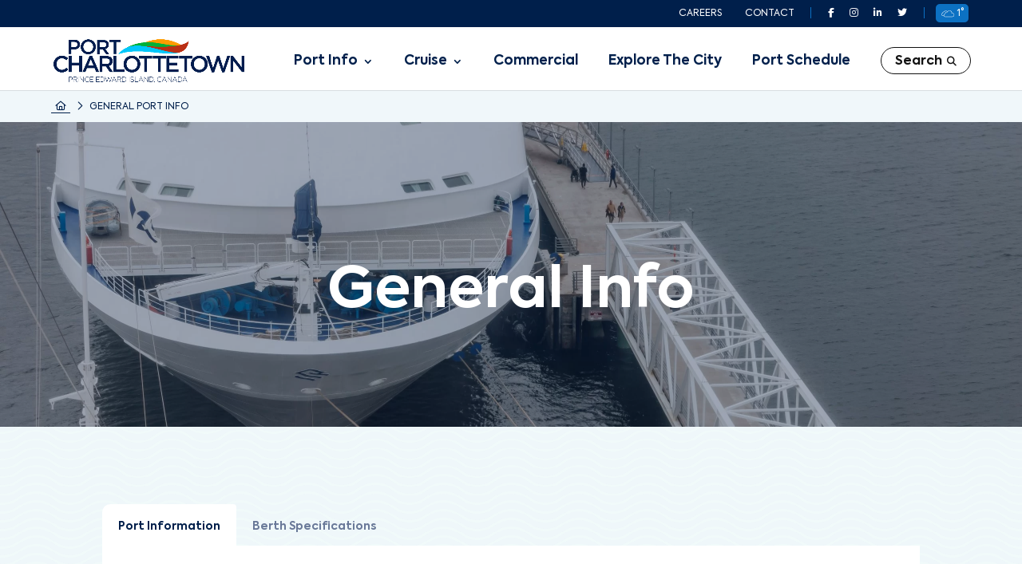

--- FILE ---
content_type: text/html; charset=utf-8
request_url: https://www.google.com/recaptcha/api2/anchor?ar=1&k=6LcW1fcqAAAAAMECmJwLVcfQZrtszy77rEq5dhnz&co=aHR0cHM6Ly9wb3J0Y2hhcmxvdHRldG93bi5jb206NDQz&hl=en&v=9TiwnJFHeuIw_s0wSd3fiKfN&size=invisible&anchor-ms=20000&execute-ms=30000&cb=9qxwgap2iadz
body_size: 48462
content:
<!DOCTYPE HTML><html dir="ltr" lang="en"><head><meta http-equiv="Content-Type" content="text/html; charset=UTF-8">
<meta http-equiv="X-UA-Compatible" content="IE=edge">
<title>reCAPTCHA</title>
<style type="text/css">
/* cyrillic-ext */
@font-face {
  font-family: 'Roboto';
  font-style: normal;
  font-weight: 400;
  font-stretch: 100%;
  src: url(//fonts.gstatic.com/s/roboto/v48/KFO7CnqEu92Fr1ME7kSn66aGLdTylUAMa3GUBHMdazTgWw.woff2) format('woff2');
  unicode-range: U+0460-052F, U+1C80-1C8A, U+20B4, U+2DE0-2DFF, U+A640-A69F, U+FE2E-FE2F;
}
/* cyrillic */
@font-face {
  font-family: 'Roboto';
  font-style: normal;
  font-weight: 400;
  font-stretch: 100%;
  src: url(//fonts.gstatic.com/s/roboto/v48/KFO7CnqEu92Fr1ME7kSn66aGLdTylUAMa3iUBHMdazTgWw.woff2) format('woff2');
  unicode-range: U+0301, U+0400-045F, U+0490-0491, U+04B0-04B1, U+2116;
}
/* greek-ext */
@font-face {
  font-family: 'Roboto';
  font-style: normal;
  font-weight: 400;
  font-stretch: 100%;
  src: url(//fonts.gstatic.com/s/roboto/v48/KFO7CnqEu92Fr1ME7kSn66aGLdTylUAMa3CUBHMdazTgWw.woff2) format('woff2');
  unicode-range: U+1F00-1FFF;
}
/* greek */
@font-face {
  font-family: 'Roboto';
  font-style: normal;
  font-weight: 400;
  font-stretch: 100%;
  src: url(//fonts.gstatic.com/s/roboto/v48/KFO7CnqEu92Fr1ME7kSn66aGLdTylUAMa3-UBHMdazTgWw.woff2) format('woff2');
  unicode-range: U+0370-0377, U+037A-037F, U+0384-038A, U+038C, U+038E-03A1, U+03A3-03FF;
}
/* math */
@font-face {
  font-family: 'Roboto';
  font-style: normal;
  font-weight: 400;
  font-stretch: 100%;
  src: url(//fonts.gstatic.com/s/roboto/v48/KFO7CnqEu92Fr1ME7kSn66aGLdTylUAMawCUBHMdazTgWw.woff2) format('woff2');
  unicode-range: U+0302-0303, U+0305, U+0307-0308, U+0310, U+0312, U+0315, U+031A, U+0326-0327, U+032C, U+032F-0330, U+0332-0333, U+0338, U+033A, U+0346, U+034D, U+0391-03A1, U+03A3-03A9, U+03B1-03C9, U+03D1, U+03D5-03D6, U+03F0-03F1, U+03F4-03F5, U+2016-2017, U+2034-2038, U+203C, U+2040, U+2043, U+2047, U+2050, U+2057, U+205F, U+2070-2071, U+2074-208E, U+2090-209C, U+20D0-20DC, U+20E1, U+20E5-20EF, U+2100-2112, U+2114-2115, U+2117-2121, U+2123-214F, U+2190, U+2192, U+2194-21AE, U+21B0-21E5, U+21F1-21F2, U+21F4-2211, U+2213-2214, U+2216-22FF, U+2308-230B, U+2310, U+2319, U+231C-2321, U+2336-237A, U+237C, U+2395, U+239B-23B7, U+23D0, U+23DC-23E1, U+2474-2475, U+25AF, U+25B3, U+25B7, U+25BD, U+25C1, U+25CA, U+25CC, U+25FB, U+266D-266F, U+27C0-27FF, U+2900-2AFF, U+2B0E-2B11, U+2B30-2B4C, U+2BFE, U+3030, U+FF5B, U+FF5D, U+1D400-1D7FF, U+1EE00-1EEFF;
}
/* symbols */
@font-face {
  font-family: 'Roboto';
  font-style: normal;
  font-weight: 400;
  font-stretch: 100%;
  src: url(//fonts.gstatic.com/s/roboto/v48/KFO7CnqEu92Fr1ME7kSn66aGLdTylUAMaxKUBHMdazTgWw.woff2) format('woff2');
  unicode-range: U+0001-000C, U+000E-001F, U+007F-009F, U+20DD-20E0, U+20E2-20E4, U+2150-218F, U+2190, U+2192, U+2194-2199, U+21AF, U+21E6-21F0, U+21F3, U+2218-2219, U+2299, U+22C4-22C6, U+2300-243F, U+2440-244A, U+2460-24FF, U+25A0-27BF, U+2800-28FF, U+2921-2922, U+2981, U+29BF, U+29EB, U+2B00-2BFF, U+4DC0-4DFF, U+FFF9-FFFB, U+10140-1018E, U+10190-1019C, U+101A0, U+101D0-101FD, U+102E0-102FB, U+10E60-10E7E, U+1D2C0-1D2D3, U+1D2E0-1D37F, U+1F000-1F0FF, U+1F100-1F1AD, U+1F1E6-1F1FF, U+1F30D-1F30F, U+1F315, U+1F31C, U+1F31E, U+1F320-1F32C, U+1F336, U+1F378, U+1F37D, U+1F382, U+1F393-1F39F, U+1F3A7-1F3A8, U+1F3AC-1F3AF, U+1F3C2, U+1F3C4-1F3C6, U+1F3CA-1F3CE, U+1F3D4-1F3E0, U+1F3ED, U+1F3F1-1F3F3, U+1F3F5-1F3F7, U+1F408, U+1F415, U+1F41F, U+1F426, U+1F43F, U+1F441-1F442, U+1F444, U+1F446-1F449, U+1F44C-1F44E, U+1F453, U+1F46A, U+1F47D, U+1F4A3, U+1F4B0, U+1F4B3, U+1F4B9, U+1F4BB, U+1F4BF, U+1F4C8-1F4CB, U+1F4D6, U+1F4DA, U+1F4DF, U+1F4E3-1F4E6, U+1F4EA-1F4ED, U+1F4F7, U+1F4F9-1F4FB, U+1F4FD-1F4FE, U+1F503, U+1F507-1F50B, U+1F50D, U+1F512-1F513, U+1F53E-1F54A, U+1F54F-1F5FA, U+1F610, U+1F650-1F67F, U+1F687, U+1F68D, U+1F691, U+1F694, U+1F698, U+1F6AD, U+1F6B2, U+1F6B9-1F6BA, U+1F6BC, U+1F6C6-1F6CF, U+1F6D3-1F6D7, U+1F6E0-1F6EA, U+1F6F0-1F6F3, U+1F6F7-1F6FC, U+1F700-1F7FF, U+1F800-1F80B, U+1F810-1F847, U+1F850-1F859, U+1F860-1F887, U+1F890-1F8AD, U+1F8B0-1F8BB, U+1F8C0-1F8C1, U+1F900-1F90B, U+1F93B, U+1F946, U+1F984, U+1F996, U+1F9E9, U+1FA00-1FA6F, U+1FA70-1FA7C, U+1FA80-1FA89, U+1FA8F-1FAC6, U+1FACE-1FADC, U+1FADF-1FAE9, U+1FAF0-1FAF8, U+1FB00-1FBFF;
}
/* vietnamese */
@font-face {
  font-family: 'Roboto';
  font-style: normal;
  font-weight: 400;
  font-stretch: 100%;
  src: url(//fonts.gstatic.com/s/roboto/v48/KFO7CnqEu92Fr1ME7kSn66aGLdTylUAMa3OUBHMdazTgWw.woff2) format('woff2');
  unicode-range: U+0102-0103, U+0110-0111, U+0128-0129, U+0168-0169, U+01A0-01A1, U+01AF-01B0, U+0300-0301, U+0303-0304, U+0308-0309, U+0323, U+0329, U+1EA0-1EF9, U+20AB;
}
/* latin-ext */
@font-face {
  font-family: 'Roboto';
  font-style: normal;
  font-weight: 400;
  font-stretch: 100%;
  src: url(//fonts.gstatic.com/s/roboto/v48/KFO7CnqEu92Fr1ME7kSn66aGLdTylUAMa3KUBHMdazTgWw.woff2) format('woff2');
  unicode-range: U+0100-02BA, U+02BD-02C5, U+02C7-02CC, U+02CE-02D7, U+02DD-02FF, U+0304, U+0308, U+0329, U+1D00-1DBF, U+1E00-1E9F, U+1EF2-1EFF, U+2020, U+20A0-20AB, U+20AD-20C0, U+2113, U+2C60-2C7F, U+A720-A7FF;
}
/* latin */
@font-face {
  font-family: 'Roboto';
  font-style: normal;
  font-weight: 400;
  font-stretch: 100%;
  src: url(//fonts.gstatic.com/s/roboto/v48/KFO7CnqEu92Fr1ME7kSn66aGLdTylUAMa3yUBHMdazQ.woff2) format('woff2');
  unicode-range: U+0000-00FF, U+0131, U+0152-0153, U+02BB-02BC, U+02C6, U+02DA, U+02DC, U+0304, U+0308, U+0329, U+2000-206F, U+20AC, U+2122, U+2191, U+2193, U+2212, U+2215, U+FEFF, U+FFFD;
}
/* cyrillic-ext */
@font-face {
  font-family: 'Roboto';
  font-style: normal;
  font-weight: 500;
  font-stretch: 100%;
  src: url(//fonts.gstatic.com/s/roboto/v48/KFO7CnqEu92Fr1ME7kSn66aGLdTylUAMa3GUBHMdazTgWw.woff2) format('woff2');
  unicode-range: U+0460-052F, U+1C80-1C8A, U+20B4, U+2DE0-2DFF, U+A640-A69F, U+FE2E-FE2F;
}
/* cyrillic */
@font-face {
  font-family: 'Roboto';
  font-style: normal;
  font-weight: 500;
  font-stretch: 100%;
  src: url(//fonts.gstatic.com/s/roboto/v48/KFO7CnqEu92Fr1ME7kSn66aGLdTylUAMa3iUBHMdazTgWw.woff2) format('woff2');
  unicode-range: U+0301, U+0400-045F, U+0490-0491, U+04B0-04B1, U+2116;
}
/* greek-ext */
@font-face {
  font-family: 'Roboto';
  font-style: normal;
  font-weight: 500;
  font-stretch: 100%;
  src: url(//fonts.gstatic.com/s/roboto/v48/KFO7CnqEu92Fr1ME7kSn66aGLdTylUAMa3CUBHMdazTgWw.woff2) format('woff2');
  unicode-range: U+1F00-1FFF;
}
/* greek */
@font-face {
  font-family: 'Roboto';
  font-style: normal;
  font-weight: 500;
  font-stretch: 100%;
  src: url(//fonts.gstatic.com/s/roboto/v48/KFO7CnqEu92Fr1ME7kSn66aGLdTylUAMa3-UBHMdazTgWw.woff2) format('woff2');
  unicode-range: U+0370-0377, U+037A-037F, U+0384-038A, U+038C, U+038E-03A1, U+03A3-03FF;
}
/* math */
@font-face {
  font-family: 'Roboto';
  font-style: normal;
  font-weight: 500;
  font-stretch: 100%;
  src: url(//fonts.gstatic.com/s/roboto/v48/KFO7CnqEu92Fr1ME7kSn66aGLdTylUAMawCUBHMdazTgWw.woff2) format('woff2');
  unicode-range: U+0302-0303, U+0305, U+0307-0308, U+0310, U+0312, U+0315, U+031A, U+0326-0327, U+032C, U+032F-0330, U+0332-0333, U+0338, U+033A, U+0346, U+034D, U+0391-03A1, U+03A3-03A9, U+03B1-03C9, U+03D1, U+03D5-03D6, U+03F0-03F1, U+03F4-03F5, U+2016-2017, U+2034-2038, U+203C, U+2040, U+2043, U+2047, U+2050, U+2057, U+205F, U+2070-2071, U+2074-208E, U+2090-209C, U+20D0-20DC, U+20E1, U+20E5-20EF, U+2100-2112, U+2114-2115, U+2117-2121, U+2123-214F, U+2190, U+2192, U+2194-21AE, U+21B0-21E5, U+21F1-21F2, U+21F4-2211, U+2213-2214, U+2216-22FF, U+2308-230B, U+2310, U+2319, U+231C-2321, U+2336-237A, U+237C, U+2395, U+239B-23B7, U+23D0, U+23DC-23E1, U+2474-2475, U+25AF, U+25B3, U+25B7, U+25BD, U+25C1, U+25CA, U+25CC, U+25FB, U+266D-266F, U+27C0-27FF, U+2900-2AFF, U+2B0E-2B11, U+2B30-2B4C, U+2BFE, U+3030, U+FF5B, U+FF5D, U+1D400-1D7FF, U+1EE00-1EEFF;
}
/* symbols */
@font-face {
  font-family: 'Roboto';
  font-style: normal;
  font-weight: 500;
  font-stretch: 100%;
  src: url(//fonts.gstatic.com/s/roboto/v48/KFO7CnqEu92Fr1ME7kSn66aGLdTylUAMaxKUBHMdazTgWw.woff2) format('woff2');
  unicode-range: U+0001-000C, U+000E-001F, U+007F-009F, U+20DD-20E0, U+20E2-20E4, U+2150-218F, U+2190, U+2192, U+2194-2199, U+21AF, U+21E6-21F0, U+21F3, U+2218-2219, U+2299, U+22C4-22C6, U+2300-243F, U+2440-244A, U+2460-24FF, U+25A0-27BF, U+2800-28FF, U+2921-2922, U+2981, U+29BF, U+29EB, U+2B00-2BFF, U+4DC0-4DFF, U+FFF9-FFFB, U+10140-1018E, U+10190-1019C, U+101A0, U+101D0-101FD, U+102E0-102FB, U+10E60-10E7E, U+1D2C0-1D2D3, U+1D2E0-1D37F, U+1F000-1F0FF, U+1F100-1F1AD, U+1F1E6-1F1FF, U+1F30D-1F30F, U+1F315, U+1F31C, U+1F31E, U+1F320-1F32C, U+1F336, U+1F378, U+1F37D, U+1F382, U+1F393-1F39F, U+1F3A7-1F3A8, U+1F3AC-1F3AF, U+1F3C2, U+1F3C4-1F3C6, U+1F3CA-1F3CE, U+1F3D4-1F3E0, U+1F3ED, U+1F3F1-1F3F3, U+1F3F5-1F3F7, U+1F408, U+1F415, U+1F41F, U+1F426, U+1F43F, U+1F441-1F442, U+1F444, U+1F446-1F449, U+1F44C-1F44E, U+1F453, U+1F46A, U+1F47D, U+1F4A3, U+1F4B0, U+1F4B3, U+1F4B9, U+1F4BB, U+1F4BF, U+1F4C8-1F4CB, U+1F4D6, U+1F4DA, U+1F4DF, U+1F4E3-1F4E6, U+1F4EA-1F4ED, U+1F4F7, U+1F4F9-1F4FB, U+1F4FD-1F4FE, U+1F503, U+1F507-1F50B, U+1F50D, U+1F512-1F513, U+1F53E-1F54A, U+1F54F-1F5FA, U+1F610, U+1F650-1F67F, U+1F687, U+1F68D, U+1F691, U+1F694, U+1F698, U+1F6AD, U+1F6B2, U+1F6B9-1F6BA, U+1F6BC, U+1F6C6-1F6CF, U+1F6D3-1F6D7, U+1F6E0-1F6EA, U+1F6F0-1F6F3, U+1F6F7-1F6FC, U+1F700-1F7FF, U+1F800-1F80B, U+1F810-1F847, U+1F850-1F859, U+1F860-1F887, U+1F890-1F8AD, U+1F8B0-1F8BB, U+1F8C0-1F8C1, U+1F900-1F90B, U+1F93B, U+1F946, U+1F984, U+1F996, U+1F9E9, U+1FA00-1FA6F, U+1FA70-1FA7C, U+1FA80-1FA89, U+1FA8F-1FAC6, U+1FACE-1FADC, U+1FADF-1FAE9, U+1FAF0-1FAF8, U+1FB00-1FBFF;
}
/* vietnamese */
@font-face {
  font-family: 'Roboto';
  font-style: normal;
  font-weight: 500;
  font-stretch: 100%;
  src: url(//fonts.gstatic.com/s/roboto/v48/KFO7CnqEu92Fr1ME7kSn66aGLdTylUAMa3OUBHMdazTgWw.woff2) format('woff2');
  unicode-range: U+0102-0103, U+0110-0111, U+0128-0129, U+0168-0169, U+01A0-01A1, U+01AF-01B0, U+0300-0301, U+0303-0304, U+0308-0309, U+0323, U+0329, U+1EA0-1EF9, U+20AB;
}
/* latin-ext */
@font-face {
  font-family: 'Roboto';
  font-style: normal;
  font-weight: 500;
  font-stretch: 100%;
  src: url(//fonts.gstatic.com/s/roboto/v48/KFO7CnqEu92Fr1ME7kSn66aGLdTylUAMa3KUBHMdazTgWw.woff2) format('woff2');
  unicode-range: U+0100-02BA, U+02BD-02C5, U+02C7-02CC, U+02CE-02D7, U+02DD-02FF, U+0304, U+0308, U+0329, U+1D00-1DBF, U+1E00-1E9F, U+1EF2-1EFF, U+2020, U+20A0-20AB, U+20AD-20C0, U+2113, U+2C60-2C7F, U+A720-A7FF;
}
/* latin */
@font-face {
  font-family: 'Roboto';
  font-style: normal;
  font-weight: 500;
  font-stretch: 100%;
  src: url(//fonts.gstatic.com/s/roboto/v48/KFO7CnqEu92Fr1ME7kSn66aGLdTylUAMa3yUBHMdazQ.woff2) format('woff2');
  unicode-range: U+0000-00FF, U+0131, U+0152-0153, U+02BB-02BC, U+02C6, U+02DA, U+02DC, U+0304, U+0308, U+0329, U+2000-206F, U+20AC, U+2122, U+2191, U+2193, U+2212, U+2215, U+FEFF, U+FFFD;
}
/* cyrillic-ext */
@font-face {
  font-family: 'Roboto';
  font-style: normal;
  font-weight: 900;
  font-stretch: 100%;
  src: url(//fonts.gstatic.com/s/roboto/v48/KFO7CnqEu92Fr1ME7kSn66aGLdTylUAMa3GUBHMdazTgWw.woff2) format('woff2');
  unicode-range: U+0460-052F, U+1C80-1C8A, U+20B4, U+2DE0-2DFF, U+A640-A69F, U+FE2E-FE2F;
}
/* cyrillic */
@font-face {
  font-family: 'Roboto';
  font-style: normal;
  font-weight: 900;
  font-stretch: 100%;
  src: url(//fonts.gstatic.com/s/roboto/v48/KFO7CnqEu92Fr1ME7kSn66aGLdTylUAMa3iUBHMdazTgWw.woff2) format('woff2');
  unicode-range: U+0301, U+0400-045F, U+0490-0491, U+04B0-04B1, U+2116;
}
/* greek-ext */
@font-face {
  font-family: 'Roboto';
  font-style: normal;
  font-weight: 900;
  font-stretch: 100%;
  src: url(//fonts.gstatic.com/s/roboto/v48/KFO7CnqEu92Fr1ME7kSn66aGLdTylUAMa3CUBHMdazTgWw.woff2) format('woff2');
  unicode-range: U+1F00-1FFF;
}
/* greek */
@font-face {
  font-family: 'Roboto';
  font-style: normal;
  font-weight: 900;
  font-stretch: 100%;
  src: url(//fonts.gstatic.com/s/roboto/v48/KFO7CnqEu92Fr1ME7kSn66aGLdTylUAMa3-UBHMdazTgWw.woff2) format('woff2');
  unicode-range: U+0370-0377, U+037A-037F, U+0384-038A, U+038C, U+038E-03A1, U+03A3-03FF;
}
/* math */
@font-face {
  font-family: 'Roboto';
  font-style: normal;
  font-weight: 900;
  font-stretch: 100%;
  src: url(//fonts.gstatic.com/s/roboto/v48/KFO7CnqEu92Fr1ME7kSn66aGLdTylUAMawCUBHMdazTgWw.woff2) format('woff2');
  unicode-range: U+0302-0303, U+0305, U+0307-0308, U+0310, U+0312, U+0315, U+031A, U+0326-0327, U+032C, U+032F-0330, U+0332-0333, U+0338, U+033A, U+0346, U+034D, U+0391-03A1, U+03A3-03A9, U+03B1-03C9, U+03D1, U+03D5-03D6, U+03F0-03F1, U+03F4-03F5, U+2016-2017, U+2034-2038, U+203C, U+2040, U+2043, U+2047, U+2050, U+2057, U+205F, U+2070-2071, U+2074-208E, U+2090-209C, U+20D0-20DC, U+20E1, U+20E5-20EF, U+2100-2112, U+2114-2115, U+2117-2121, U+2123-214F, U+2190, U+2192, U+2194-21AE, U+21B0-21E5, U+21F1-21F2, U+21F4-2211, U+2213-2214, U+2216-22FF, U+2308-230B, U+2310, U+2319, U+231C-2321, U+2336-237A, U+237C, U+2395, U+239B-23B7, U+23D0, U+23DC-23E1, U+2474-2475, U+25AF, U+25B3, U+25B7, U+25BD, U+25C1, U+25CA, U+25CC, U+25FB, U+266D-266F, U+27C0-27FF, U+2900-2AFF, U+2B0E-2B11, U+2B30-2B4C, U+2BFE, U+3030, U+FF5B, U+FF5D, U+1D400-1D7FF, U+1EE00-1EEFF;
}
/* symbols */
@font-face {
  font-family: 'Roboto';
  font-style: normal;
  font-weight: 900;
  font-stretch: 100%;
  src: url(//fonts.gstatic.com/s/roboto/v48/KFO7CnqEu92Fr1ME7kSn66aGLdTylUAMaxKUBHMdazTgWw.woff2) format('woff2');
  unicode-range: U+0001-000C, U+000E-001F, U+007F-009F, U+20DD-20E0, U+20E2-20E4, U+2150-218F, U+2190, U+2192, U+2194-2199, U+21AF, U+21E6-21F0, U+21F3, U+2218-2219, U+2299, U+22C4-22C6, U+2300-243F, U+2440-244A, U+2460-24FF, U+25A0-27BF, U+2800-28FF, U+2921-2922, U+2981, U+29BF, U+29EB, U+2B00-2BFF, U+4DC0-4DFF, U+FFF9-FFFB, U+10140-1018E, U+10190-1019C, U+101A0, U+101D0-101FD, U+102E0-102FB, U+10E60-10E7E, U+1D2C0-1D2D3, U+1D2E0-1D37F, U+1F000-1F0FF, U+1F100-1F1AD, U+1F1E6-1F1FF, U+1F30D-1F30F, U+1F315, U+1F31C, U+1F31E, U+1F320-1F32C, U+1F336, U+1F378, U+1F37D, U+1F382, U+1F393-1F39F, U+1F3A7-1F3A8, U+1F3AC-1F3AF, U+1F3C2, U+1F3C4-1F3C6, U+1F3CA-1F3CE, U+1F3D4-1F3E0, U+1F3ED, U+1F3F1-1F3F3, U+1F3F5-1F3F7, U+1F408, U+1F415, U+1F41F, U+1F426, U+1F43F, U+1F441-1F442, U+1F444, U+1F446-1F449, U+1F44C-1F44E, U+1F453, U+1F46A, U+1F47D, U+1F4A3, U+1F4B0, U+1F4B3, U+1F4B9, U+1F4BB, U+1F4BF, U+1F4C8-1F4CB, U+1F4D6, U+1F4DA, U+1F4DF, U+1F4E3-1F4E6, U+1F4EA-1F4ED, U+1F4F7, U+1F4F9-1F4FB, U+1F4FD-1F4FE, U+1F503, U+1F507-1F50B, U+1F50D, U+1F512-1F513, U+1F53E-1F54A, U+1F54F-1F5FA, U+1F610, U+1F650-1F67F, U+1F687, U+1F68D, U+1F691, U+1F694, U+1F698, U+1F6AD, U+1F6B2, U+1F6B9-1F6BA, U+1F6BC, U+1F6C6-1F6CF, U+1F6D3-1F6D7, U+1F6E0-1F6EA, U+1F6F0-1F6F3, U+1F6F7-1F6FC, U+1F700-1F7FF, U+1F800-1F80B, U+1F810-1F847, U+1F850-1F859, U+1F860-1F887, U+1F890-1F8AD, U+1F8B0-1F8BB, U+1F8C0-1F8C1, U+1F900-1F90B, U+1F93B, U+1F946, U+1F984, U+1F996, U+1F9E9, U+1FA00-1FA6F, U+1FA70-1FA7C, U+1FA80-1FA89, U+1FA8F-1FAC6, U+1FACE-1FADC, U+1FADF-1FAE9, U+1FAF0-1FAF8, U+1FB00-1FBFF;
}
/* vietnamese */
@font-face {
  font-family: 'Roboto';
  font-style: normal;
  font-weight: 900;
  font-stretch: 100%;
  src: url(//fonts.gstatic.com/s/roboto/v48/KFO7CnqEu92Fr1ME7kSn66aGLdTylUAMa3OUBHMdazTgWw.woff2) format('woff2');
  unicode-range: U+0102-0103, U+0110-0111, U+0128-0129, U+0168-0169, U+01A0-01A1, U+01AF-01B0, U+0300-0301, U+0303-0304, U+0308-0309, U+0323, U+0329, U+1EA0-1EF9, U+20AB;
}
/* latin-ext */
@font-face {
  font-family: 'Roboto';
  font-style: normal;
  font-weight: 900;
  font-stretch: 100%;
  src: url(//fonts.gstatic.com/s/roboto/v48/KFO7CnqEu92Fr1ME7kSn66aGLdTylUAMa3KUBHMdazTgWw.woff2) format('woff2');
  unicode-range: U+0100-02BA, U+02BD-02C5, U+02C7-02CC, U+02CE-02D7, U+02DD-02FF, U+0304, U+0308, U+0329, U+1D00-1DBF, U+1E00-1E9F, U+1EF2-1EFF, U+2020, U+20A0-20AB, U+20AD-20C0, U+2113, U+2C60-2C7F, U+A720-A7FF;
}
/* latin */
@font-face {
  font-family: 'Roboto';
  font-style: normal;
  font-weight: 900;
  font-stretch: 100%;
  src: url(//fonts.gstatic.com/s/roboto/v48/KFO7CnqEu92Fr1ME7kSn66aGLdTylUAMa3yUBHMdazQ.woff2) format('woff2');
  unicode-range: U+0000-00FF, U+0131, U+0152-0153, U+02BB-02BC, U+02C6, U+02DA, U+02DC, U+0304, U+0308, U+0329, U+2000-206F, U+20AC, U+2122, U+2191, U+2193, U+2212, U+2215, U+FEFF, U+FFFD;
}

</style>
<link rel="stylesheet" type="text/css" href="https://www.gstatic.com/recaptcha/releases/9TiwnJFHeuIw_s0wSd3fiKfN/styles__ltr.css">
<script nonce="su6yBfzTrIcnAazXS5fL2Q" type="text/javascript">window['__recaptcha_api'] = 'https://www.google.com/recaptcha/api2/';</script>
<script type="text/javascript" src="https://www.gstatic.com/recaptcha/releases/9TiwnJFHeuIw_s0wSd3fiKfN/recaptcha__en.js" nonce="su6yBfzTrIcnAazXS5fL2Q">
      
    </script></head>
<body><div id="rc-anchor-alert" class="rc-anchor-alert"></div>
<input type="hidden" id="recaptcha-token" value="[base64]">
<script type="text/javascript" nonce="su6yBfzTrIcnAazXS5fL2Q">
      recaptcha.anchor.Main.init("[\x22ainput\x22,[\x22bgdata\x22,\x22\x22,\[base64]/[base64]/[base64]/[base64]/[base64]/[base64]/[base64]/[base64]/[base64]/[base64]\\u003d\x22,\[base64]\x22,\x22X8KCNcKPwrofw4V7wrDCnsODw7FSwrjDv8Kbwq8HwobDo0bCgi8Owr0OwpFXw6fDpjRUY8K/w6nDusOgUkgDZ8Kdw6t3w6LCrWU0wrfDosOwwrbCusKPwp7Cq8KQLMK7wqx4wpg9wq1+w5nCvjg2w6bCvQrDiHTDoBt0e8OCwp1lw6QTAcOywrbDpsKVcwnCvC8hSxzCvMO8CsKnwpbDqTbCl3EpQcK/w7tpw7BKOAk5w4zDiMKoccOAXMKOwrhpwrnDmXHDksKuFSbDpwzCicOuw6VhBCrDg0NOwrQRw6UIJFzDosOIw6J/IkjCnsK/QBTDjFwYwrLCgCLCp2nDjgsowqvDuQvDrCZ9EGhgw6bCjC/Cp8KpaQNRaMOVDWnCp8O/w6XDjQzCncKmVXlPw6JqwqNLXQ7CnjHDncOsw5Q7w6bCugHDgAhbwr3DgwlmFHgwwrUvworDoMOUw6k2w5dlYcOMencYPQJUaGnCu8KPw5APwoIZw6TDhsOnFsK6b8KeOGXCu2HDkMOPfw0MOXxew4ZUBW7Dq8KmQ8K/[base64]/CvVrDhMOXwqBgBcKvB0zCtCfDicORw5jDmsKwZyfCh8KrFT3Crk8ZRMOAwo7Do8KRw5ozKVdbTF3CtsKMw6soQsOzEkPDtsKrZFLCscO5w7dMVsKJIMKGY8KOHMK7wrRPwrXCqh4LwphBw6vDkR5UwrzCvlgdwrrDol1qFsOfwpN6w6HDnm/Cpl8fwoPCo8O/[base64]/[base64]/DsF/Dkjg/dz9pexMpTsO0wqdewqduG2kkw5LCmxN5w6jCiXhhwqU6IQzCmFAjw5rCocKcw516DHfDiW3DhsK4FcKUwrDDmXoRFsKAwpHDlMK0FWgtwrvCv8OTUMO4wrjDuw/[base64]/w7jDozNvRwzDo2Z5w7DClMOKw6dcJcOXwqHCpW0HOMKeJivCnFfCk2sywprCoMO5OFBEw6/Dlx/ClcO/GsKTw7o5wrUtw6YcWcKlQMO8w7zDlsK5PBVaw4jDqcKIw6BLXcOew4fCgCvCjMKDw5hPw5TDqsKxw7DCmcOmwpDCg8Oow4EJwo/[base64]/FQbDkcKQw4PDpC7DmTYzw5TCpA0JbXhDwqd2I8OzAcKyw4nCpHvCn0zCmsKIEsKSCx9NbDtRw6fCucK/w63ChWFdWhbDuzk8EMOpdAVTUQfDimbClj5RwrM6wqhyRMK7w6Q2w7g8wpw6bsOUU2sROQ/CunHCrzQyUT85QD7Dk8K6w4wzw4XDiMOVwosqwqfCrsOIFy9/woTCmDDCrH5GbcONVMKlwrHCqMKowoTCmsOTXXbDhsOVXFvDjRdnT2lGwrhzwqcaw6fCqcK1woPCh8KjwrMHeArDu28Zw4/Cg8KZTxVDw6t5w5F/[base64]/DscKUOMOmQ17Cr8OXScOMw7pEd8K7w5XCkStrwosySCU8wrXDilvDv8Oswp/Dv8KVMC9/w57DlsOtwqrCjlDCkhRwwrlZSsOnQcOywofCvcKVwpLCsHfCgsO/b8K0L8KgwrDDvk5gV2ped8KxIcKoLcKhwoPCgsO7w7Isw4tGw5bCvSIqwr7CiE/Dq3rChUDCu2wmw7zDhcK8IMKbwoN0WBMrw5/CqsOBME/Cs1BSw4k2wrVkLsKxPldqY8KUM3/DpDFXwpAxwqHDiMO3S8KbGMOmwosow7DDqsKZXcKvTsKMQsK/[base64]/[base64]/[base64]/[base64]/w6NPwovCp8K8w4kUdCV5w4jCu0d5GwTDn3wqTMObw4cVwozDmg1lwoPCvw7Dk8O8w4nCvMOVw7/Do8KswrAaUsKFBC/CsMKTQcK4esKIwp48wpPDvEp+w7XCknlVwpzDullGIz3DhlTDsMKHwqLCusKow6gbPz9bw6XCicKVX8K/w5hvwpLCtsOnw5nDssK2NsO5w6bCi0ckwogZXwNiwrosQ8O2cjhRw5gqwqLCrFYCw7nCicKMBi4uQhrDqCnCmcO/w7zCvcKPwoBnLUhgwo7Dn2HCq8OTWXlWw4fChsK5w58SMQswwrvDlEDDmcKQwpUcR8K0WcKGwo/DrmjDgcO8woZBwrRhAcOyw50VTcKKw4PCu8KQwqXCj2zDnsKywoQXwq1vwqdNXcOBw4xWwrDCkVheLkbDosO0w4QiWAIfw4DDqw3CmsK+w4IXw77DsT3DvwFkF0TDmlnDnnkoKWXCjCzCiMOCwr/CgcKKw7oNf8Onf8OPw5fDkzvClQ7CrCvDrCHDhlLCs8OIw51twrptw6hVfybClMOZw4fDuMKqw5XCtX3DmsKFw4BNPQsIwrMPw743US7Cp8Oew48Kw6cmMxHDrcKIYMK/S30pwrVTGkzCnsOcw5vDmcOBfFnCtCvChMOoVsKpJcKfw4zCs8K1LUFNwqPChMORE8K7Oh/DuWbCmcO/w6ErJWzCnR7CksO9wpvDvUoeM8OUw4NZwrozwqk8ORxRB00Dw6/[base64]/ChMKSHMOzGsOTwoXChSovLMKnwp3ChsKKHcOPw7wuw7/ClT4aw6ohS8KtwozCl8OSQsOkdHjDm09NaBpKbSbDgTTChcKrJ3ZHwrvDiFRtwr3Do8Kmw7TCu8O/LEXCvAzDjybDt2BoFMOcbzJxwqnCnsOoVsOEI08lZcKOw7Mcw67Dv8OjR8OzR0DDo0jCksK1NsO2XsKaw5gXw43DjCt9YcOIwr0JwoFdwohDwoBvw7UXw6LDucKAcU3DpwlVYCPCsXHCnSUXXTgmwog2w7TDvMOewq4LVMKVa2xiIcKVDsKKCMO9wp85w4h/f8OxOGVUwp3CqcOnwp7DgQpSV0XCtBw9CsKMdGXCs2DDqmLChMKUYMOaw7PCm8OMe8ODLV7ClsOkwpFXw4NHbsObwpXDhjrCp8O6Tw9RwoUpwrPClizDrybCpBE8wr1PCifCosOiwpjCsMKTTsKvwqfCmCrDihJpYxjCghk1TWpGwpjCksOeccKSw44uw4/CnHfCksOXMX7ClcOtw5PCmkIUwotzwqXDpTTCkcKVwq0BwoImIyjDtQTCtMKyw4A4w7nCucKJwq/[base64]/DszY/GsOwVhjCt8Kxw6crwopXwrnDrQVBw4zCrsOvw7bDmkdzwo3DrMODHHpswpfCu8OQcsKrwpETW2l5wpsCwoLDkzEqwpPChDF9ZCXDkw/CgT/DncKlAsO8woUUSzvCrTPDjh3CoDHDnl8kwoh2wrlHw73CgCLDiBPCt8O/bVrCvGrDrcKuPcOfZR18SFDDv3Btwo3CssKrwrnCm8Kkwp/CtiHCoGLCkVLCkBrCkcKFVsOYw4kjwop2KlFPwq/[base64]/w44PP2wmw57CkcKxwrTCtMKmZcOAw5gOwpXDisO3wq5HwqgBwrHCr3IzaT7DrMKUXsKrw6loZMO8fMK9RRnDpMOybkl7wr/[base64]/DscOKZcKuXzfDpTHCmXF8w4vCs8K4w6JjOGcdYcOwPn3DqsOMw73CvCdLQ8KWEyrDgF8Yw5HDnsKhMjzDoWAGw67CvCjDhw9HBBLCkzkRRAknEcOXw63CgQ7CiMKIWkVbwrxJw57CqFADHsKfZxnDuikCw5TCvkw/eMOHw4fCgwpcbxPCn8ONVT0zUVrCp15cw7pmwo0vIUJswr56O8OsL8O8IHECU11ZwpbCocKYd03CuwMAZHfCu2FlHMKSC8KawpNhV1w1w4gHw7zDng/CgsKIw7MnQHnCn8KZdHrDnho6w7krCzZiGwdywq7Dg8OAw5zCisKNw4bDglvCnHlRPsOjwoFBTcKNKkHCvjh4wr3ClcKZwpnDvsO+w6/[base64]/CiyMKcS/CmMK7Vh87w6Jowqhdw6jCuxZcPcKRdFE3XHDCrsKmwpvDtFduwpAJLkg5Ezt+woVBCSkYw7lWw7MPehxCwoXDscKsw6/CgMKbwqBDLcOFwqjCtMKYDB3DmB3CpMOoAcOWUMObw6bDkcKmS1xEaEDDiHEgCsOwKMKxZ3oXD0A4wo9ZwqXCp8K/aTgWHcK5wpfDiMOiBsOGwpjCksKBRxnDkUdawpUMBVoxw6NSw73CvMK4NcKFDwIHOsOEwrUaNARfeXzCksKbw60IwpPDiCDChVYDf0Mjwp5KwonCscO1wo9jw5bCgTrCk8KkI8Khw4jCi8O0fErDkSPDjsOSw64DYgU4w4IAwqoswoLCs3/CrDQTN8KDfwJ6w7bCmTXCqMK0dsKZLcKtEsKRw5XCi8K1w6FnEzx2w47Dr8OOw7rDosKnw5ICScK8ccOnw5VWwoLDgX/CkcKBw6/Dn13DsnFePU3DmcKIw4oRw6LCmV7CkMO1JMKUUcKWwrrDr8OFw7RNwoHDuB7CtMK2w7TCkmDCt8OeBMOaSsOUVB7Ch8KQSsKVZVxwwosdw6DDtE7CjsKFw5RfwpBMdStsw5nDiMOdw43DvsO9wpfDu8K/w4wWw5tAAcKjZsOzw5/[base64]/DhMOlL0HDicOIwpQhwq8ywoxxwo3CssKfTMO9w6jDp3XDoUfCmcOpJcKKeRQ9w6jDtcKRwqjCijI7w5TDu8KVw4Q7PcOXN8ONKMO0VzxWSMOKw4XCllMgXcKcZi40ByzCimnDssKaFXR0w4bCuElnwqBAFSrDoQg3wpbDmyzCmnofVEhqw6LCmR0nc8Oswo9Twp/DuCMBw6jCpA93NsOGeMKfFcOeFsOdLW7CsisFw7nCpT7DjgU7QMKNw7sSwpDCp8O3ecOWGVLDrcOwSMOUCcKkw7fDisKpNjZfQMO3w4DCn0bDiHdTwr1sQsKgw57Dt8O3DS5df8O9w4jDmEs+ZMKjw5/CoQbDlsOnw61+elhzwrzDli3DrMOMw7oFwrzDusKyw4nDnUhBZ3vCncKRMMKLwpjCsMKSwog2w5HCmMKrMGzDvcKMeRDCvMOJdS7CtibCiMOBcxjDrSLDj8Kgw6Z/M8OHT8KBCcKGXwHDscO+EMK9EcKwa8KRwovDp8KbHC1Jw43CtsOUKRDCj8OKNcKrJsOpwpx6wplHX8KQw5LDjcOMfsOtAAvCgxrCncKpwphVwppUw5Aow5jCmALCrFjCrSjDtRXDuMOsCMOcwoXCoMK1wrjDpMO/wqjDmG0kL8OVenDDthsaw5nCvFNMw7piDVXCuRfChyXCjMOrQMOpVMOqX8O0azVBKiwuwqhTLcKYw7/CtEF0w54Bw6zDlMKORsOCw4JTw6rDnRPCkC8dFiPDo2DCgwgSw4FPw4NPQUXChcO7w5XCj8OJw6wBw6/[base64]/DqEnCqDQKw65xwrHCksKhLBduw4N6IcOswq/[base64]/CgH5UwogbSsOlwoXDtiDCh8KTwpUJw6XDnylpwpQjw5vCpCHDqn/CusKNw4/CmHvDosK6wqLCqcOlwq45w7fDsFJlDFdqw74VcsKGYMOkEMONwqcmdQHCpyfDrDvDnMKKbmPDm8K6woDChzwEw7/Ck8K0AQ3CtFtIZMKsZVzDr2ZPQAlZM8K8A0ljbHPDpXHDr3HDk8KFw5fDncOYSMKdanHDjMOwf1BoNMKhw7pPHBXDi3JnNsKcw6LDlcOHOsOXw53CtSPDmsK3wrtJwoHCuiLDicOxwpAdwq4PwoDCmcKCHMKIw4InwqjDjQzDkx16w5LChw3CoS/DjcOkFMOoQsOoBCRGwqxMw4AKwonDrktvdQgfwppABsKUJksqwq/[base64]/Ct0HCpcKVChRow4XClzPCjMOAwpw6BsO0w6DCsVIQYcKnCVfCjcOne8OMw5Qnw7xrw6dew4UYEcOvRj05wqNqwofCmsOAS2scw5nCo3Q6KcK+w4fCpsOew7UabU/ChcOue8O5GiHDonDDjVvCmcOMFijDri/CqEHDlMKowpXCnWkLDSR6azwNecK5esK4w6PCrmLDkmoKw5zDiVxFP0DDjATDiMO6wpHCmnMWUcOgwrc/w7xswqXDpsKrw5MZY8OBOSw2wrE7w4nCgMKGaDZoCD8Bw6N3woMHwqDCp1fCssKKwrULf8Kuw5bCuBLCijvDgsOXcDzDlkJ9OwLCgcKXHG18Oi/DncKHdjplUcOfw5VIB8OMw7PCjxfDpXJww6F6OkZ8wpQed3vDiVLCvS7DvMOpw5nChiEZD1/CiVwXw4nDm8KyaGNING/DqzMra8KvwrLCo2vCq0XCrcOTwq3CvR/DikfCvMOGw53DusKoZcOTwqRqAWgYGUHColnCnEZ1w4/DuMOmWAY0PMOowpHCtGHDqisowpDDq2hwXsKxXlHChyfDjcKXBcOdNBTCncOgccK/[base64]/w4rDjcOWeC/CiT0OwqfDucOxCsKqJk8/w5TCoiIyBy0Hw7dyw4orGMOjJ8KVMwHDlMKDXn/DvcO3BnzDucOtGmB3IC8AXsKjwoMqP0Ryw45QUgDCh3w2NjtsVXodWQjDqcO+wo3DnsOvaMO3WUXCgBfDrsK/[base64]/[base64]/[base64]/w48UU8O0Cz7CmB3CjSlFw43DhcKxwqLCn8K7w63DlAHCk0bCgcKGJMK9w6/[base64]/CsMOYw54aNMKSw7JEw64+wrzCu8OrKUXCjsOHUgQbZcODw4p5PVVJFADCrHHDnCkBwpBpw6UoB1cLVcObwol2NAjCjwvDrWETw5VJTjLCkcOmPU/DvcKgJlnCscO2wr1BJWd8YTQeBT/CosOkw6bChRvCtMKMWcKcwrkmwqV1YMO7wrtSwqjCtMK+R8KXw6hFwpNmQcK/[base64]/CosO6U3g6woZ7w5zDmQ7DhjQiwpE4UcO2JDpXw7XDuVHCuyZERUbCk0xuVMK0McOZwpzChWASwqcqfsOdw6/CicKTI8K1w67DtMKMw51jw58MZ8KrwpHDuMKtPyU7fMOjQMOpJ8OxwpJuW2txwqY7w40IQ3sEKSnCqWBnXsKtUl0/IWsNw5h6H8K3w5PDgsOIDBVTw5VRPsO+KcOCw61+WwDCmDZqVcKUJwPDk8O0S8OGwpZIeMKyw6XDpGEGwrUHwqFpcMK3YCzClMOJRMO+wrfDmMKTwqAQG3HCvHLDsTN2wpcNw7jCrsKpZVvDn8OBDGPDpsO1fMO4Rw/CmCtfw7Fyw63CuiY9SsOPDl1zwpAhZMOfwovCiGzDjUnDuhDCrMO0wrvDtcOOc8O3eW8ow75yJVQ+VsKgPW/ChMKVA8Kiw48cESDDkj54Wn3Dm8Kqw4oQSsK1aSFSw5cGwrIgwpdYw5fCv3bCucKuBFccWsOHdsOUSsKAaWZWwrnDk2IWw5F6bBrCn8O7wpEnR21Tw4QgwqXCrsKRPcKsIHAvOVPCt8KHD8OVS8OBVlktBgrDicKCS8OXw7bDuwPDrXd0V3XDiDw/f1QXw5bClx/DrBrDinXCqMK/wrfDlsOVCcO4AsO8woY2d1tFYsK0w7nCjcKNVMOaA1NWKMO8wrFtwqnDrH5uwpjDqsOiwpgkwq5Yw7PDrTDDnmzDqUfCo8KTYMKkbQppwqHDkyHDsj1uem/CnmbCicO/wqbDi8O7bGN/wqzDq8KfV2HCrMOLw48Mw5l3QcKEAsOCBcKNwoVNYsOLw7NuwoPDu0VXB2hkFMOCw55EM8OxaDk+LlkVUcKjRcO/wq06w58MwpdYJsOda8OTA8OgCFjChBEaw5Now5PDr8KLbxcUcMK9wrBrM3XDli3CvRzDuWNGaCrDrxQ5c8OkdcKmTUnCuMKIwqDCm2HDmcOCw7RcWB99wqYrw5HCj21Vw6LDtFQhYjvDsMKnLSBaw7ILwqYew6fDkRRxwozDr8KhdQhKQBVmw5sRwo/CpQ8rasOOeQgSw47DucOlZsOTBl/ChMOwBsKWwp/[base64]/Dl8KRw6DCil/CqcOTw7o/cxLDpsOQYTY9EMKIw6cWw6VtLVpCwoY5wq1PeB7Dng9bFsOKEMO5fcKawp4/w7ZRworDjkxxQE/Dl3EQwr5VEHtIHsKlw4DDlAUvZX/[base64]/DtjLDuwx4AMKPXx5Aw6/Dg8KWesOPw5ZHwqFLwrXDqiXDkMObRcKPUGZMw7VYw78FWGgCwplXw4PCtjocw5JeTcOswpzDvMO7wos0QsOuVS5Awoo3RcO6wpLDilLDslgwEABEwroGwojDqcK/w5fDhcK4w5LDqsKnWcOAwr3DuF4+PMK3acK+wrVQwpDDucOEUknDqcKrHFPCs8KhdMOxCi1lw6LDkRvDkHzCgMOkw7XDosOmVSNEfcOkwr9LGko+woHCtAhVa8K8w7nCksKUGGPDizpDbT3CkF3DnsK7wpDDrBnDlcOQwrTCq3/[base64]/Dh8KrccKrw4DDigDCuF/[base64]/[base64]/DisKdwpLDuMKuwrDDhMKmAMK9XMOGwo0IdTwacn/Cs8KfcsO9ecKFFcKpwonDuBLCvzXDrX9NXApzGcKWayrCqD/DiVLDg8O+OMOTNcOqwq0SUwzDg8Oyw4jDu8KuCsKwwqJcw4vCgGTClx8BFG4lwqfCsMKBw5bCgcKZwooXw5gqMcKhB0XCkMKyw6ESworCvG/Dg3Ybw5LDgFJlecKYw5zDtl4JwrNNJsOpw797OSFbZQZkbsKqPiIaZ8OfwqYmdnNbwpxcwobDvsKETMKpw77DoRXCgcK5TMKtwrITaMKmw6h+wr0MUMOGYMO8b2/CoWjDmkPCosKbfcOywqVYesKyw6M1ZcOaA8ORaSXDlsOBIT7CoC7DocOCHSnCnn51wqoewr/CssOTIATDjMKCw514w53CnnHDjQnCgMK+FTAzSsKaZ8KwwrfDhcOVUsOzKBNoDBY2wofCh1fCqcOgwp/CtMO5T8KFCQnClQFyworCusOZwozDk8KuGxbDglgtw43CmMKXw7twSATCnwsIw6NpwojDoRt+M8OES07DrsKXwq4gRilONsK2wrIKwozCrMOJwoFkw4LDrTodw5JWDsOtcsOSwp1gw7jDvcKxwqXCjkJTIADDonAuNsOMw6nCvmN4OMK/DsO2wrjDnG0HK1/[base64]/KcKRw5EJwp8gwpfDtzXCgF8DPgJvdcKwwqAKdcOBwq/CucKAwq1nbil1w6DCpD/CiMOlYkd3D1HCmC/Dg0QJQVdqw5vDnm54UMKXXMKtBifCisOOw5bDvw3CssOqPUjDiMKIwrNqw6w+Yjh2CTfCr8O9SsOzKn9bOMKgw65RwpDDkBTDrWEgwo7CvsOZLcOzMV3CkzYpw4oGwrnCnMKOUE/Chnh4OsOVwoXDnMOgacKtw4PCp1HDqzIVWsKLcipwU8KJasKHwp4Dw6Jzwp7CnMO4w5HCqnU+w6zCrVV9aMO7wrh8L8K8JH42asONwprDp8K3w4nCpVbDgsKrwpvDl2fDpXXDjEPDkcK6DmDDiRfCkyXDnhxFwrNawoNGwr/DjTE3wpfCv3d3w5TDu1DCr0vChhbDmMKmw4cRw7bDs8KhLD7CmGjDpylMIXjDhsO7wqXDo8O5F8KFw5c6wpjDnRsCw4fDpyRjQ8Kgw7/CqsKcBcKiwrw4wqfDusOBXsK1wr/[base64]/VsOkDsKURcKdwrzCjsOFQmJbVSfDpGkxBcKJBn7CjA0ZwqrDocOiS8K2wqPDvGXCocKxwq5MwrA/WMKMw7TCjMO8w69Ow7LDrsKfwq3CgjDCtCTCrTHCgcKQw57DuzLCocOMwqjDvsK5JUIYw4p4w5NAacOudgzDi8KoaSjDpsOiOm7CmDrDn8K/[base64]/DqW/[base64]/wphiFcKaNMK1w7M/VcKmKmo+wo3Ch8KOw6cpw4TDo8KeXlbCpm7Ctks3DsKgw5wAwo/CmVIle0wLEFoKwok8Jh5UA8KgZGccHU/CgMKjNcORwq7DrMOlwpfDshMUaMKTwoTDok5cYsKQwoABTGnDkx1EZRgRw7vDkcKowrrCgEjCqg9TKsOFbhYdw5/DiB5aw7XDmDvCr3d3wrHCryxOPDTDoEMywoPDhH7DlcK9wpURbcKUwpR0HBjDohrDhW9CC8KQw6YxQcOZWA8aECB7KjTCtXVYFMOWEsORwoEQL2Ukwo45wpDCkX9cFcOgXcO3dyHCt3JGdMKbwojCkcOCEMKPw41sw6DDqQMLOlsvDMOVIX/CssOkw5YcBMO+wrgXO1Ygw5LDkcOcwrjDl8KoQMK3w4wDS8KGwoXDnh3DvMOdKcK6wp02w7vDgGUWSQLDlsOGHlIwF8KRJ2ZKRQHDswHDjsOfw5PCtzMTIQ0oBzjDlMOlasK3IB4owpMSCMOiw7cqLMODHMOJwoQdR0pnw5rCg8ObXB/Cq8KBwoh7wpfDoMKfw5HCoF7DtMOIw7FbOsOiGVrCu8OBwpjDqBhjX8OQwp55w4TDuDEfwonDvcKIw4vDh8Kaw7IZw5/Dh8OewqpEOzRwJEo4SSjCoyhJA1sHfi9Twrk9w59nf8OIw4dSChXDlMOlMsKDwoMaw4UPw4fCo8KaZTJFH0rDlkILwoHDlgRdw5zDlcOKUcKwNyrDtcOUYAPDvmgrIEnDqsKAw6ofWsOxwok1w7Buwr1dw7LDpcKBVsO/wpEiw5gMasOle8KCw47CscKlXzVfw7TCplI3UlR/HMOvZhdNwpfDmgDCkSVpbsKcQsK+MTPCrRHCiMORw4XCgcK8w5AOEQDCtkJCw4d/[base64]/[base64]/DgDbChCECUwXDpsO9wo4LLsKHw74cHcOKQcKIw489UnHCpVXClk3Dp1vDlcKfLwvDni4kw4vDrBLCm8O3GFZhw6zCoMOpw4x/[base64]/Uw8Yw4/DjwxYIMKJw4Nqw68Ywq1hw60Ow4fDt8KcXcKzdcKhdEoTw7d/[base64]/DqsKdfkHCucKJPwscRMKsw7HCrC3CucK1wozCohfChhAQw7TDicOJRMKCw7DDucO9wqzChxjDhRA4YsOXUzvDk0XDn0ZaH8KzHWwww59xST5vE8KBwoPCqMK6ccKRw5LDs1wqwpMswrrDlCrDssOYwpw2wrnDuUPCiQPCi19qYsK4Ol/CkQrDtCrCvMOvw4ANwrPCgMKZOBjDgn9sw6dAEcK5C1HDgxEkWWbDt8OxRBZwwplrw4lfwqwUwpdEe8K1LMOsw5odwpceUMO0QcOUwrYPw5/[base64]/w53DkXLDtXBkU0XCpWAWwozDn0fDpsOGWUvDj0xYwphSN3/[base64]/Dr8OWwq7CqcOIDMKQWGANNjHCjcO1w4TCtzIQXjR2BsOeBzxiw6zDnzjDgMKBw5vDl8OkwqHDqzvDphIIw7jCjgTDkXgiw6nDjsKlRcKLw5DDtcOCw50MwqUqw5XDkWktw4cYw6NnZsOLwpbCu8O/[base64]/[base64]/CqkjDq31Bw5PDgzscDUJIA3wzbMKrwq0kwrodZcKwwrIcwolqfCPCpMO7w5FPw6wnL8Oxw7vCgyRQwofCo17Dkw9XJk84w6Y2asKILsKYw7Miw58pBcK/w5/DqE3CpjHDrcOZw6vCocKjUirDiArCi31twrEkwphcHCYOwoLDhcKvA193RMOnw4ZtGFw6w553NDbCqXJVXMKZwqNywqNHCcK7bsKvfjUxw5jCsS17KyUCcsO9w5cdXsK3w7jDoUc7woPDkcO/w7Vnw4tvw5XCoMOlwpjDlMOlPXHDncK6wqNZw617w7BXwpcOWcKZdcOIw4Q6w488HF7CpXnCi8O8FcO+UUwAwpwgPcKYWirCjAohfsOmOcKPXcKgW8OWw7/[base64]/wqDDuCLDhkPDsVUvwrFVwoIsw4ttwprCniTCs3DDqg5kwqZjw5wbwpLDsMK/[base64]/CgA1cwqRzbC3CmVZLeQ7CrMKFw58AwowJKcOIasKzw5XCg8K1M0zCt8OMdMK1fCoFTsOrNztaN8OOw6oDw7XDmQvDvz/DnQBzH3QiScKrwrHDg8K0Xl3DksOoEcOYFMOxwo7DsjoLUw9wwpHDrcOfwq5ew4TDlEnDtybDpV47wozCtjzDkiDCvhodw5M6eFV8w77CmSzCs8OuwoHCiGrDs8KXF8OsPMOnw71GREIPw4tEwpgeez/DlG3CoXrDsCrDrQXDvcOoEMOuwogNwrbDsx3Dg8KwwrsuwrzDqMOjU1lUMMKaKsKEwpNewrUrw5xlMQ/DoQzDpsOTXx7DvMO5YlJAw7BsbcKuw5Mow5JAV0oYwpjDmhDDoDXDvsOVAMOZCGfDn2lfWcKDw5HDjcOswqnCjTJoI1/Dgm/CnMO+w5bDrjrDqR/Cl8KfWh7DgG7Cl3zDlibDgmbDj8Kfwrw6N8K6WVHClm1rLALCh8KOw6UGwq83Z8O2w5JhwpDCvMKHw5V0woDCl8Kbw5TCszvDvwUaw73DgxPCiVwUbQMwdnAFw456YcOqw6J/w4hFw4PDpC/[base64]/DpzLCnsKdwqDCnSthNGstL07CmWPDi8OEw49EwqkfAcK9woXCmsOSw6sBw7t5w6ofwrRmwoBeF8K6IMKNF8OMdcK7w4BxNMOvVcOzwoHDhSzCjsOxIXbCocOCw7JLwqducmdSbynDpiFjwovCpsOqVQMtwpXCvAfDrD4xfsKQUW9/Yn88H8K2Z2tJOcKLCMOAB2fDq8OQNGfDnsKSw4lxa0bDoMKAwpDDvmfDkU/Dgm5ow6PCqsKJLMOkW8O/[base64]/CisOpw5rCgsKdfR48w6k0w7zDhsKUSsKOZcOwK8KnJsKIfXgEwqoTSF0/Lh7CuUVDw77Dggtpw7hUOzhMbMOgGsKow6IwIcKcOxghwpsrdcONw6UEbsK7w59PwpwiBijCtMOCw5JWbMKjw44hHsOcZzXDgBbCoHHDgVrCmy3CjiNVWcOVSMOMw5EsNg5lNsKAwpTCpB44VcKKwrhPR8K7asOrwr5pw6ABwoAbwprDokbCgsKgbsKMKcKrEw/DrsO2wp9XITTDm0Zkw5dRw7HDvX8/w6s5Q25dUR7CkmoaWMKoLsKiwrVHCcOOwqLCmMOgwoB0JBDCo8OPw5zDn8KRBMK/LwA9EjJwwro3w7Ivw6R3wrnCvxHCrsKzw7U1wqRUG8OMOS3CrC50wp7CmMO8wrXCpSzChEcwU8K3OsKgLMO6ZcK5KkjCjCNZOzkeXH7DnDtEwo3CnMOEXsKmw5IgXcOAJMKBLsKCXHRrQjZjNDTDolYPwqdrw4fDi1h4X8KVw43DncOhIsKvwoNfPRIsN8O/w4zCqQjDmm3CksOCOBB/wqwfwohwKcKybTjDlsOQw6jChCzCuEJfw6zDkUXDrgnCngNswpDDv8O7w7snw5gMQcKqNHzCr8OfMcKywpvDoRRDworDsMK7Uiwyd8KyHyIfZsO7SVPDg8KNw5HDukReFRldw4LCvsOFwpdLwpHDsQnCnyA4wq/CkxFNw6sQFwM6TRvCjcKqw7PCnsKww6QpEy7CrwdmwpdvLMOWRsKTwqnCulMjYyHCk0jDjlISw48/w4nDqSZ0XGBEZcKOw7Qfw71kwoxLw5/Dl2PDvhDCqMKtw7zCqx4ENcKVwpXDi0ooTsOrwp3DqMK5w4XCsTjCt1UHZcO5V8O0M8Klw7/CjMKZVCMrwpjCtsK/IW4UN8KEejDCrX4rwrV+R3dCLsOoOFPDoB7DjMOWOcKGbyrCtwE1T8OvJcORwojCsUFwfMOMwpLCsMK/[base64]/DmwddfynDvmfCvMOlM8KvMQwVwpAnYAzCrk5hwp8/w6bDs8KUBELCrmzDtsKESsKyc8Opw6NqQsOWPcKMLUPDvDBIL8OMw4zCkC0Kw6jDtsOaasKuDsKMBkJ8w5Z8w7pXw6ItGwddVl/[base64]/w5Baw4gAOcKiw7V6O8KwwrHDilvCiMKxw7TCkhIHB8KdwoAKHSvDgsOXIn7DhsKXNFlzVwrDoU/[base64]/Dl8KRbcKebxM/K8OCwqolwqnCmhLDkMOwcMOxcjvDq8KOW8KUw5UCXBwUJl53AsOvTH/ClsOrNsOrw7zDlsOaDcO8w5Y5wo3CmsKhw6gSw64HBcKtAn1zw4BSYsOWwrVowqwZw6vDo8K4wq/DjwjCisKZFsKTKiYmfUotGcO/[base64]/d8Kbw6MSPGlQHjnCucOWTi7DosKww4rDpzXCqcK9w6RyZifDtkjCmQF7woI0ZsOXWMOOwpM5dEwiEcOuw70gMsOtSBzDgC/Dvz4oAx9lZsKmwolOZcKvwpVpwrRNw5XCg1Zrwq5eWlnDqcOIdcO2IB/Duw1tI0nDk0PCtsOmFcOxEjgGYWXDtcO5wqPDpyfDnRYqwqbDuQPCjsKWw7TDm8OEF8OQw6jDpcKiUC4sIMO3w7bDpkI2w5/[base64]/[base64]/[base64]/DrMOuVsORZMKdwpnChUN9wrg0wrRDOMOuwpMIw63DlW/Cn8KtFmzCrzc7ZsOUFEfDgwgNKUNeTcOtwrHCpMK7w6t+LFHCqsKoTiZvw70CTX/DgWnCrsKnccKgBsONfcK7w5HCuwrDrXfCkcKzw6tLw7wiJsKbwoTCjhjDjmbDslbDuWHDlzDCuG7CgT8JckbDoDsFL0lbOcKFORfDscKGw6TDgMKmwpoXw6kqw7TCsEnDmVoocsKnBkgpcDzDlcOkAxfCv8KKwr/[base64]/Q8OLRnZ/PsKOYcKtKX/CrMKbF8KVwpLDusKNZhgJwrELdi1pwqVow47CgcOfw5vCki7DucKvw7BWS8O8SkvCnsOBb3h8wqDCmlvCpMK/[base64]/wp1AQ8OHwqogw7XCqcOFwqFkw4YdwrTDpi0+XXLDtMOXd8Oqwp7DvsKRK8KVdsOQKXDDrsKuw4XCjRdnwq3Dn8KUNMOIw71rGsOSw7/CiiFyEXQ/wogjbE7Dmwxiw57DisKEwrM0wpnDuMOewpfCq8KAGTPCjHHCvxHDp8KBw7pFW8OAWMKnwqJgPBDDmnbCiWdpwoNbG2TCqsKqw4DCqj0jHQAZwqpDwoNJwodmMTLDvEHDiABCwoBBw4o9w6duw5DDoFXDncK3wrzDocKzSz8/w5rCgg7Dt8KEwrrCsCTCuREpVDpvw5LDrlXDmxlSCsOQfsOrwq8eNcOFw5bCnMKYEsOic3VQNyQCasKIQcKOwqtdG2vCrsKwwo0BCj4mw5AiFSzCiGvDsV87w4XDhMK8PzHClwYDXsOJG8Oww53CkCkdw4NFw63CvR1oIsOVwqPCuMO9wrzDjsK6w6h/EsO1wqcEwqrDhTRWWF8JVcKJw5PDhMO2woPCkMOpHWgcX11GBMKzwqhOw7RywoTDpcOJw7rChklow7BAwrTDs8Osw7LCoMKeIhMRwq46EQYYwpPCrRhDwr9TwpjDk8KdwpVMIVUKb8O8w4F/woQwYytSXsOww7ILf3sVSS/[base64]/DnsKBXcKCZF/[base64]/UDAWBBLDghRpwr3Dh8OtcA1uYsKGwp1OQ8KIw7XDl0AzMW4DS8KTbcKxwozDssOmwo0qw5fCmRHCosK/w407w59awr0HX0DCrlIww6nDqG/[base64]/w4fCgHzCpMOBWw4DfcKSUBDCpC/Cl33DssOqN8KEUiHDrMKoVj/CjsOHL8OWZV/CsEvDpAfCsCpmasKJwrR7w77DhsOpw4TCmU3Clk1vGT9cN2J0QsKsEzB7w4nDksKrLHwrW8OLcQJ8w6/CscKfw6AywpfDqyfCqzLCgsKsH2LDglMmFTRYKU5tw6IEw4rCtnfCpsOwwrrCtVESwoXChUAPwq7CnSshfi/CtnnCocKkw7sxw4jCq8Onw7zDq8OLw617RxsaO8KpGSQtw7TCkMO7bsOrL8OSBcOrwrPCpTcEBsOOaMKywoVew4bDkRLDjxXDpsKGw6nCh0lWZsOQChtefl/CjcKLw6Qqw7nCmMO0OWHCqhIbCMOXw6FWw5IxwrFXwo7DvsKEXGjDpcKiw6nDrk3Ci8KHXMOmwrROw7vDpnfClcKsKsKBX3RHFMKEwr/DmU0SfMK4Z8OSwpp7XsOWFRY5O8KuIMOVwpPDqjhMEGAPw7fCmcKAb0XCn8KJw5vDtRDCtSfCkjnCiBlpwoHCk8KXwoTDiG1LV0h7wpErbsKBwrNRw67DgxTCkwXDiXEacSDClsOyw5PDs8O8CR3DmnzDhF7DnQ3DjsK5SMKzGsKtwq19F8Kkw6B5aMK/woYLbsOlw65UY34kcznCr8OjG0HCkR3DuTXDvT3DpxdkD8KLOQFIw5rCusK1w61xw6oPLsObAivCoiTDicO3w7pgGFvDksOcw68mM8KOw5TDs8O8KsKWwoPCg1Vqwo3Djx4gEsOKwq/CicKJHsKUM8OKwphcJsKww7xiJcOSwr3DhGbChsK+EwXCm8OoVsKjKcOdw6DCocOPfBnCuMOHwrzCr8KBUMKawpjCvsOyw7Upw487VgRHw6BsUQYocmXCnXTDksOUQMKWbMKCwog3HMK/ScKIwoBTw77CsMKkw4vCsj/DtcOGC8KhSAEQREXDhMOSEsOkw4TDiMKswqZyw7XCvT4nAUDCtS0eY3BRNnE9wq8mD8ORw4dtXgbCrk7DjcOpwqAOwrpWFMOULAvDtlQ1TsKpIwV+w6XDtMOsYcKTBFlSw6svEWHCg8KXewnDmSxuwp/[base64]\x22],null,[\x22conf\x22,null,\x226LcW1fcqAAAAAMECmJwLVcfQZrtszy77rEq5dhnz\x22,0,null,null,null,1,[16,21,125,63,73,95,87,41,43,42,83,102,105,109,121],[-3059940,298],0,null,null,null,null,0,null,0,null,700,1,null,0,\x22CvYBEg8I8ajhFRgAOgZUOU5CNWISDwjmjuIVGAA6BlFCb29IYxIPCPeI5jcYADoGb2lsZURkEg8I8M3jFRgBOgZmSVZJaGISDwjiyqA3GAE6BmdMTkNIYxIPCN6/tzcYADoGZWF6dTZkEg8I2NKBMhgAOgZBcTc3dmYSDgi45ZQyGAE6BVFCT0QwEg8I0tuVNxgAOgZmZmFXQWUSDwiV2JQyGAA6BlBxNjBuZBIPCMXziDcYADoGYVhvaWFjEg8IjcqGMhgBOgZPd040dGYSDgiK/Yg3GAA6BU1mSUk0GhkIAxIVHRTwl+M3Dv++pQYZxJ0JGZzijAIZ\x22,0,0,null,null,1,null,0,0,null,null,null,0],\x22https://portcharlottetown.com:443\x22,null,[3,1,1],null,null,null,1,3600,[\x22https://www.google.com/intl/en/policies/privacy/\x22,\x22https://www.google.com/intl/en/policies/terms/\x22],\x22mmaU2WhLKkdF3iDOOse6ngONua4uBXDRvSYUaA5OIzA\\u003d\x22,1,0,null,1,1768416192579,0,0,[166,216],null,[8,14,218,109,82],\x22RC-TOTw5PEO5aUWkA\x22,null,null,null,null,null,\x220dAFcWeA5sr5d6aMTNHBgPh7W-xr4ffXm57Cq7cxFJvG5HVnomEHgEyWIvlD4ypGfoheEgZGtZCNDLofqn9wIIfH-6mWV-ciJ7_Q\x22,1768498992338]");
    </script></body></html>

--- FILE ---
content_type: text/javascript
request_url: https://portcharlottetown.com/wp-content/themes/Lake-Divi-Child/assets/js/main.js
body_size: 570
content:
jQuery(function($) {

    // Mobile
    function toggleMobileMenu() {
        $('.mobile-menu-trigger').find('.menu-icon').toggleClass('is-active');
        $('.mobile-menu').toggleClass('mobile-menu-show');
    }
    $(document).ready(function() {
        $('.mobile-menu-trigger').click(function(e){
            e.preventDefault();
            toggleMobileMenu();
        });
    });

    // Mobile Submenu
    $('#mobile-menu a.has-sub').click(function(e) {
        e.preventDefault();
        var title = $(this).text();
        $('#mobile-menu a').hide();
        $(this).siblings('.mobile-sub-menu').fadeIn();
        $(this).siblings('.mobile-sub-menu').find('a').fadeIn();
        $('.mobile-menu-header').css('opacity','1');
        $('.mobile-menu-header h4').text(title);
    });
    $('body').on('click','.mobile-back',function(e) {
        e.preventDefault();
        var visibleItems = $('.mobile-sub-menu a:visible');
        var visibleMenu = visibleItems.parents('ul').eq(1);
        var title = visibleMenu.siblings('a').text();
        console.log(visibleItems.parents('ul'));
        console.log(title);
        visibleMenu.children('li').children('a').fadeIn();
        visibleItems.hide();
        visibleItems.parents('ul').eq(0).hide();
        if (title == '') {
            $('.mobile-menu-header').css('opacity','0');
        }
        $('.mobile-menu-header h4').text(title);
    });
    
    // Hello bar
    $('.hello-topbar').slideDown('slow','linear',function() {
        $('header').addClass('helloHeader');
        $('#et-main-area').css('padding-top','0');
        $(window).scrollTop(0);
    });
    $('.close-topbar').click(function(e) {
        e.preventDefault();
        $('.help-topbar').slideUp('slow','linear',function() {
        $('header').removeClass('helloHeader');
        $('#et-main-area').css('padding-top','0');
        });
    });


});